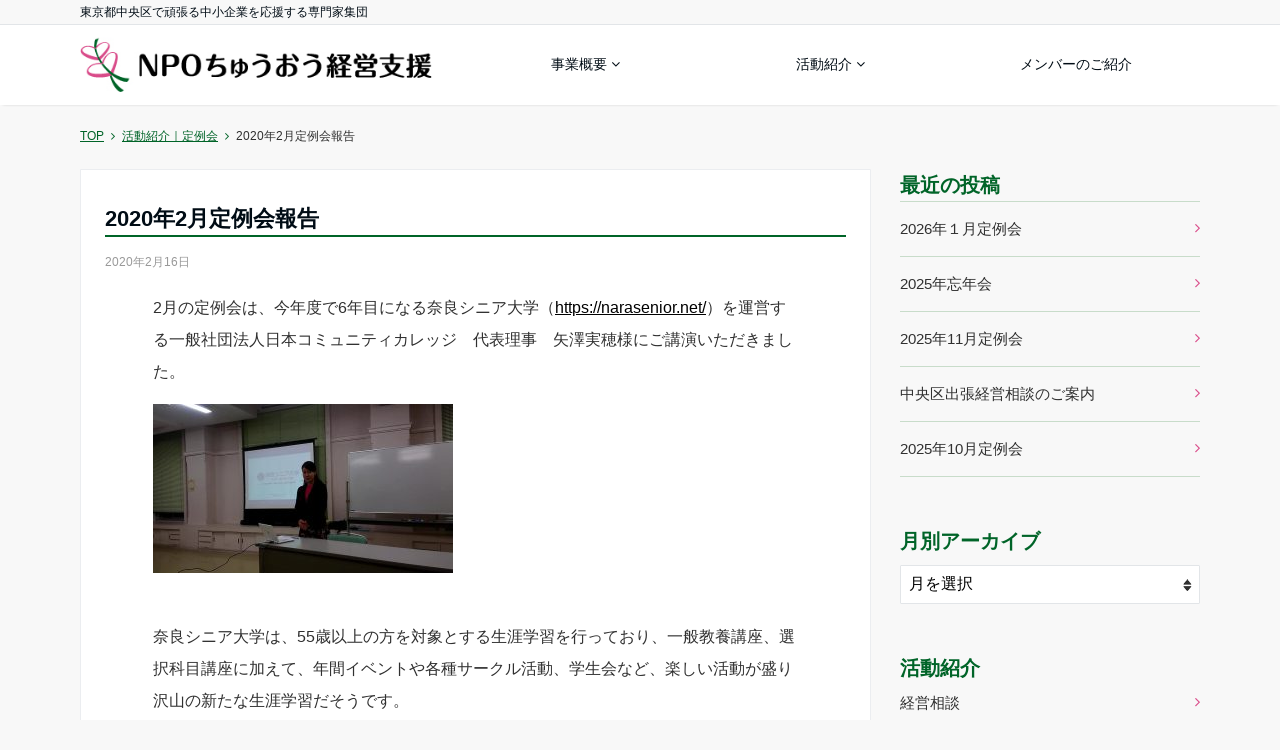

--- FILE ---
content_type: text/html; charset=UTF-8
request_url: https://npo-chuo.or.jp/regular-meeting/1238/
body_size: 14960
content:
<!DOCTYPE html>
<html lang="ja" dir="ltr">
<head prefix="og: http://ogp.me/ns# fb: http://ogp.me/ns/fb# website: http://ogp.me/ns/website#">
<meta charset="UTF-8">
<meta name="keywords" content="定例会" >
<meta name="description" content="2月の定例会は、今年度で6年目になる奈良シニア大学（https://narasenior.net/）を運営する一般社団法人日本コミュニティカレッジ　代表理事　矢澤実穂様にご講演いただきました。奈良シニア大学は、55歳以上の方を対象とする">
<meta name="viewport" content="width=device-width,initial-scale=1.0">
<title>2020年2月定例会報告 &#8211; NPOちゅうおう経営支援</title>
<meta name='robots' content='max-image-preview:large' />
<link rel='dns-prefetch' href='//ajax.googleapis.com' />
<link rel='dns-prefetch' href='//cdnjs.cloudflare.com' />
<link rel='dns-prefetch' href='//maxcdn.bootstrapcdn.com' />
<link rel="alternate" type="application/rss+xml" title="NPOちゅうおう経営支援 &raquo; フィード" href="https://npo-chuo.or.jp/feed/" />
<link rel="alternate" type="application/rss+xml" title="NPOちゅうおう経営支援 &raquo; コメントフィード" href="https://npo-chuo.or.jp/comments/feed/" />
<link rel="alternate" title="oEmbed (JSON)" type="application/json+oembed" href="https://npo-chuo.or.jp/wp-json/oembed/1.0/embed?url=https%3A%2F%2Fnpo-chuo.or.jp%2Fregular-meeting%2F1238%2F" />
<link rel="alternate" title="oEmbed (XML)" type="text/xml+oembed" href="https://npo-chuo.or.jp/wp-json/oembed/1.0/embed?url=https%3A%2F%2Fnpo-chuo.or.jp%2Fregular-meeting%2F1238%2F&#038;format=xml" />
<style id='wp-img-auto-sizes-contain-inline-css' type='text/css'>
img:is([sizes=auto i],[sizes^="auto," i]){contain-intrinsic-size:3000px 1500px}
/*# sourceURL=wp-img-auto-sizes-contain-inline-css */
</style>
<style id='wp-block-library-inline-css' type='text/css'>
:root{--wp-block-synced-color:#7a00df;--wp-block-synced-color--rgb:122,0,223;--wp-bound-block-color:var(--wp-block-synced-color);--wp-editor-canvas-background:#ddd;--wp-admin-theme-color:#007cba;--wp-admin-theme-color--rgb:0,124,186;--wp-admin-theme-color-darker-10:#006ba1;--wp-admin-theme-color-darker-10--rgb:0,107,160.5;--wp-admin-theme-color-darker-20:#005a87;--wp-admin-theme-color-darker-20--rgb:0,90,135;--wp-admin-border-width-focus:2px}@media (min-resolution:192dpi){:root{--wp-admin-border-width-focus:1.5px}}.wp-element-button{cursor:pointer}:root .has-very-light-gray-background-color{background-color:#eee}:root .has-very-dark-gray-background-color{background-color:#313131}:root .has-very-light-gray-color{color:#eee}:root .has-very-dark-gray-color{color:#313131}:root .has-vivid-green-cyan-to-vivid-cyan-blue-gradient-background{background:linear-gradient(135deg,#00d084,#0693e3)}:root .has-purple-crush-gradient-background{background:linear-gradient(135deg,#34e2e4,#4721fb 50%,#ab1dfe)}:root .has-hazy-dawn-gradient-background{background:linear-gradient(135deg,#faaca8,#dad0ec)}:root .has-subdued-olive-gradient-background{background:linear-gradient(135deg,#fafae1,#67a671)}:root .has-atomic-cream-gradient-background{background:linear-gradient(135deg,#fdd79a,#004a59)}:root .has-nightshade-gradient-background{background:linear-gradient(135deg,#330968,#31cdcf)}:root .has-midnight-gradient-background{background:linear-gradient(135deg,#020381,#2874fc)}:root{--wp--preset--font-size--normal:16px;--wp--preset--font-size--huge:42px}.has-regular-font-size{font-size:1em}.has-larger-font-size{font-size:2.625em}.has-normal-font-size{font-size:var(--wp--preset--font-size--normal)}.has-huge-font-size{font-size:var(--wp--preset--font-size--huge)}.has-text-align-center{text-align:center}.has-text-align-left{text-align:left}.has-text-align-right{text-align:right}.has-fit-text{white-space:nowrap!important}#end-resizable-editor-section{display:none}.aligncenter{clear:both}.items-justified-left{justify-content:flex-start}.items-justified-center{justify-content:center}.items-justified-right{justify-content:flex-end}.items-justified-space-between{justify-content:space-between}.screen-reader-text{border:0;clip-path:inset(50%);height:1px;margin:-1px;overflow:hidden;padding:0;position:absolute;width:1px;word-wrap:normal!important}.screen-reader-text:focus{background-color:#ddd;clip-path:none;color:#444;display:block;font-size:1em;height:auto;left:5px;line-height:normal;padding:15px 23px 14px;text-decoration:none;top:5px;width:auto;z-index:100000}html :where(.has-border-color){border-style:solid}html :where([style*=border-top-color]){border-top-style:solid}html :where([style*=border-right-color]){border-right-style:solid}html :where([style*=border-bottom-color]){border-bottom-style:solid}html :where([style*=border-left-color]){border-left-style:solid}html :where([style*=border-width]){border-style:solid}html :where([style*=border-top-width]){border-top-style:solid}html :where([style*=border-right-width]){border-right-style:solid}html :where([style*=border-bottom-width]){border-bottom-style:solid}html :where([style*=border-left-width]){border-left-style:solid}html :where(img[class*=wp-image-]){height:auto;max-width:100%}:where(figure){margin:0 0 1em}html :where(.is-position-sticky){--wp-admin--admin-bar--position-offset:var(--wp-admin--admin-bar--height,0px)}@media screen and (max-width:600px){html :where(.is-position-sticky){--wp-admin--admin-bar--position-offset:0px}}

/*# sourceURL=wp-block-library-inline-css */
</style><style id='wp-block-archives-inline-css' type='text/css'>
.wp-block-archives{box-sizing:border-box}.wp-block-archives-dropdown label{display:block}
/*# sourceURL=https://npo-chuo.or.jp/wp/wp-includes/blocks/archives/style.min.css */
</style>
<style id='wp-block-heading-inline-css' type='text/css'>
h1:where(.wp-block-heading).has-background,h2:where(.wp-block-heading).has-background,h3:where(.wp-block-heading).has-background,h4:where(.wp-block-heading).has-background,h5:where(.wp-block-heading).has-background,h6:where(.wp-block-heading).has-background{padding:1.25em 2.375em}h1.has-text-align-left[style*=writing-mode]:where([style*=vertical-lr]),h1.has-text-align-right[style*=writing-mode]:where([style*=vertical-rl]),h2.has-text-align-left[style*=writing-mode]:where([style*=vertical-lr]),h2.has-text-align-right[style*=writing-mode]:where([style*=vertical-rl]),h3.has-text-align-left[style*=writing-mode]:where([style*=vertical-lr]),h3.has-text-align-right[style*=writing-mode]:where([style*=vertical-rl]),h4.has-text-align-left[style*=writing-mode]:where([style*=vertical-lr]),h4.has-text-align-right[style*=writing-mode]:where([style*=vertical-rl]),h5.has-text-align-left[style*=writing-mode]:where([style*=vertical-lr]),h5.has-text-align-right[style*=writing-mode]:where([style*=vertical-rl]),h6.has-text-align-left[style*=writing-mode]:where([style*=vertical-lr]),h6.has-text-align-right[style*=writing-mode]:where([style*=vertical-rl]){rotate:180deg}
/*# sourceURL=https://npo-chuo.or.jp/wp/wp-includes/blocks/heading/style.min.css */
</style>
<style id='wp-block-latest-posts-inline-css' type='text/css'>
.wp-block-latest-posts{box-sizing:border-box}.wp-block-latest-posts.alignleft{margin-right:2em}.wp-block-latest-posts.alignright{margin-left:2em}.wp-block-latest-posts.wp-block-latest-posts__list{list-style:none}.wp-block-latest-posts.wp-block-latest-posts__list li{clear:both;overflow-wrap:break-word}.wp-block-latest-posts.is-grid{display:flex;flex-wrap:wrap}.wp-block-latest-posts.is-grid li{margin:0 1.25em 1.25em 0;width:100%}@media (min-width:600px){.wp-block-latest-posts.columns-2 li{width:calc(50% - .625em)}.wp-block-latest-posts.columns-2 li:nth-child(2n){margin-right:0}.wp-block-latest-posts.columns-3 li{width:calc(33.33333% - .83333em)}.wp-block-latest-posts.columns-3 li:nth-child(3n){margin-right:0}.wp-block-latest-posts.columns-4 li{width:calc(25% - .9375em)}.wp-block-latest-posts.columns-4 li:nth-child(4n){margin-right:0}.wp-block-latest-posts.columns-5 li{width:calc(20% - 1em)}.wp-block-latest-posts.columns-5 li:nth-child(5n){margin-right:0}.wp-block-latest-posts.columns-6 li{width:calc(16.66667% - 1.04167em)}.wp-block-latest-posts.columns-6 li:nth-child(6n){margin-right:0}}:root :where(.wp-block-latest-posts.is-grid){padding:0}:root :where(.wp-block-latest-posts.wp-block-latest-posts__list){padding-left:0}.wp-block-latest-posts__post-author,.wp-block-latest-posts__post-date{display:block;font-size:.8125em}.wp-block-latest-posts__post-excerpt,.wp-block-latest-posts__post-full-content{margin-bottom:1em;margin-top:.5em}.wp-block-latest-posts__featured-image a{display:inline-block}.wp-block-latest-posts__featured-image img{height:auto;max-width:100%;width:auto}.wp-block-latest-posts__featured-image.alignleft{float:left;margin-right:1em}.wp-block-latest-posts__featured-image.alignright{float:right;margin-left:1em}.wp-block-latest-posts__featured-image.aligncenter{margin-bottom:1em;text-align:center}
/*# sourceURL=https://npo-chuo.or.jp/wp/wp-includes/blocks/latest-posts/style.min.css */
</style>
<style id='wp-block-search-inline-css' type='text/css'>
.wp-block-search__button{margin-left:10px;word-break:normal}.wp-block-search__button.has-icon{line-height:0}.wp-block-search__button svg{height:1.25em;min-height:24px;min-width:24px;width:1.25em;fill:currentColor;vertical-align:text-bottom}:where(.wp-block-search__button){border:1px solid #ccc;padding:6px 10px}.wp-block-search__inside-wrapper{display:flex;flex:auto;flex-wrap:nowrap;max-width:100%}.wp-block-search__label{width:100%}.wp-block-search.wp-block-search__button-only .wp-block-search__button{box-sizing:border-box;display:flex;flex-shrink:0;justify-content:center;margin-left:0;max-width:100%}.wp-block-search.wp-block-search__button-only .wp-block-search__inside-wrapper{min-width:0!important;transition-property:width}.wp-block-search.wp-block-search__button-only .wp-block-search__input{flex-basis:100%;transition-duration:.3s}.wp-block-search.wp-block-search__button-only.wp-block-search__searchfield-hidden,.wp-block-search.wp-block-search__button-only.wp-block-search__searchfield-hidden .wp-block-search__inside-wrapper{overflow:hidden}.wp-block-search.wp-block-search__button-only.wp-block-search__searchfield-hidden .wp-block-search__input{border-left-width:0!important;border-right-width:0!important;flex-basis:0;flex-grow:0;margin:0;min-width:0!important;padding-left:0!important;padding-right:0!important;width:0!important}:where(.wp-block-search__input){appearance:none;border:1px solid #949494;flex-grow:1;font-family:inherit;font-size:inherit;font-style:inherit;font-weight:inherit;letter-spacing:inherit;line-height:inherit;margin-left:0;margin-right:0;min-width:3rem;padding:8px;text-decoration:unset!important;text-transform:inherit}:where(.wp-block-search__button-inside .wp-block-search__inside-wrapper){background-color:#fff;border:1px solid #949494;box-sizing:border-box;padding:4px}:where(.wp-block-search__button-inside .wp-block-search__inside-wrapper) .wp-block-search__input{border:none;border-radius:0;padding:0 4px}:where(.wp-block-search__button-inside .wp-block-search__inside-wrapper) .wp-block-search__input:focus{outline:none}:where(.wp-block-search__button-inside .wp-block-search__inside-wrapper) :where(.wp-block-search__button){padding:4px 8px}.wp-block-search.aligncenter .wp-block-search__inside-wrapper{margin:auto}.wp-block[data-align=right] .wp-block-search.wp-block-search__button-only .wp-block-search__inside-wrapper{float:right}
/*# sourceURL=https://npo-chuo.or.jp/wp/wp-includes/blocks/search/style.min.css */
</style>
<style id='wp-block-group-inline-css' type='text/css'>
.wp-block-group{box-sizing:border-box}:where(.wp-block-group.wp-block-group-is-layout-constrained){position:relative}
/*# sourceURL=https://npo-chuo.or.jp/wp/wp-includes/blocks/group/style.min.css */
</style>
<style id='global-styles-inline-css' type='text/css'>
:root{--wp--preset--aspect-ratio--square: 1;--wp--preset--aspect-ratio--4-3: 4/3;--wp--preset--aspect-ratio--3-4: 3/4;--wp--preset--aspect-ratio--3-2: 3/2;--wp--preset--aspect-ratio--2-3: 2/3;--wp--preset--aspect-ratio--16-9: 16/9;--wp--preset--aspect-ratio--9-16: 9/16;--wp--preset--color--black: #000000;--wp--preset--color--cyan-bluish-gray: #abb8c3;--wp--preset--color--white: #ffffff;--wp--preset--color--pale-pink: #f78da7;--wp--preset--color--vivid-red: #cf2e2e;--wp--preset--color--luminous-vivid-orange: #ff6900;--wp--preset--color--luminous-vivid-amber: #fcb900;--wp--preset--color--light-green-cyan: #7bdcb5;--wp--preset--color--vivid-green-cyan: #00d084;--wp--preset--color--pale-cyan-blue: #8ed1fc;--wp--preset--color--vivid-cyan-blue: #0693e3;--wp--preset--color--vivid-purple: #9b51e0;--wp--preset--gradient--vivid-cyan-blue-to-vivid-purple: linear-gradient(135deg,rgb(6,147,227) 0%,rgb(155,81,224) 100%);--wp--preset--gradient--light-green-cyan-to-vivid-green-cyan: linear-gradient(135deg,rgb(122,220,180) 0%,rgb(0,208,130) 100%);--wp--preset--gradient--luminous-vivid-amber-to-luminous-vivid-orange: linear-gradient(135deg,rgb(252,185,0) 0%,rgb(255,105,0) 100%);--wp--preset--gradient--luminous-vivid-orange-to-vivid-red: linear-gradient(135deg,rgb(255,105,0) 0%,rgb(207,46,46) 100%);--wp--preset--gradient--very-light-gray-to-cyan-bluish-gray: linear-gradient(135deg,rgb(238,238,238) 0%,rgb(169,184,195) 100%);--wp--preset--gradient--cool-to-warm-spectrum: linear-gradient(135deg,rgb(74,234,220) 0%,rgb(151,120,209) 20%,rgb(207,42,186) 40%,rgb(238,44,130) 60%,rgb(251,105,98) 80%,rgb(254,248,76) 100%);--wp--preset--gradient--blush-light-purple: linear-gradient(135deg,rgb(255,206,236) 0%,rgb(152,150,240) 100%);--wp--preset--gradient--blush-bordeaux: linear-gradient(135deg,rgb(254,205,165) 0%,rgb(254,45,45) 50%,rgb(107,0,62) 100%);--wp--preset--gradient--luminous-dusk: linear-gradient(135deg,rgb(255,203,112) 0%,rgb(199,81,192) 50%,rgb(65,88,208) 100%);--wp--preset--gradient--pale-ocean: linear-gradient(135deg,rgb(255,245,203) 0%,rgb(182,227,212) 50%,rgb(51,167,181) 100%);--wp--preset--gradient--electric-grass: linear-gradient(135deg,rgb(202,248,128) 0%,rgb(113,206,126) 100%);--wp--preset--gradient--midnight: linear-gradient(135deg,rgb(2,3,129) 0%,rgb(40,116,252) 100%);--wp--preset--font-size--small: 13px;--wp--preset--font-size--medium: 20px;--wp--preset--font-size--large: 36px;--wp--preset--font-size--x-large: 42px;--wp--preset--spacing--20: 0.44rem;--wp--preset--spacing--30: 0.67rem;--wp--preset--spacing--40: 1rem;--wp--preset--spacing--50: 1.5rem;--wp--preset--spacing--60: 2.25rem;--wp--preset--spacing--70: 3.38rem;--wp--preset--spacing--80: 5.06rem;--wp--preset--shadow--natural: 6px 6px 9px rgba(0, 0, 0, 0.2);--wp--preset--shadow--deep: 12px 12px 50px rgba(0, 0, 0, 0.4);--wp--preset--shadow--sharp: 6px 6px 0px rgba(0, 0, 0, 0.2);--wp--preset--shadow--outlined: 6px 6px 0px -3px rgb(255, 255, 255), 6px 6px rgb(0, 0, 0);--wp--preset--shadow--crisp: 6px 6px 0px rgb(0, 0, 0);}:where(.is-layout-flex){gap: 0.5em;}:where(.is-layout-grid){gap: 0.5em;}body .is-layout-flex{display: flex;}.is-layout-flex{flex-wrap: wrap;align-items: center;}.is-layout-flex > :is(*, div){margin: 0;}body .is-layout-grid{display: grid;}.is-layout-grid > :is(*, div){margin: 0;}:where(.wp-block-columns.is-layout-flex){gap: 2em;}:where(.wp-block-columns.is-layout-grid){gap: 2em;}:where(.wp-block-post-template.is-layout-flex){gap: 1.25em;}:where(.wp-block-post-template.is-layout-grid){gap: 1.25em;}.has-black-color{color: var(--wp--preset--color--black) !important;}.has-cyan-bluish-gray-color{color: var(--wp--preset--color--cyan-bluish-gray) !important;}.has-white-color{color: var(--wp--preset--color--white) !important;}.has-pale-pink-color{color: var(--wp--preset--color--pale-pink) !important;}.has-vivid-red-color{color: var(--wp--preset--color--vivid-red) !important;}.has-luminous-vivid-orange-color{color: var(--wp--preset--color--luminous-vivid-orange) !important;}.has-luminous-vivid-amber-color{color: var(--wp--preset--color--luminous-vivid-amber) !important;}.has-light-green-cyan-color{color: var(--wp--preset--color--light-green-cyan) !important;}.has-vivid-green-cyan-color{color: var(--wp--preset--color--vivid-green-cyan) !important;}.has-pale-cyan-blue-color{color: var(--wp--preset--color--pale-cyan-blue) !important;}.has-vivid-cyan-blue-color{color: var(--wp--preset--color--vivid-cyan-blue) !important;}.has-vivid-purple-color{color: var(--wp--preset--color--vivid-purple) !important;}.has-black-background-color{background-color: var(--wp--preset--color--black) !important;}.has-cyan-bluish-gray-background-color{background-color: var(--wp--preset--color--cyan-bluish-gray) !important;}.has-white-background-color{background-color: var(--wp--preset--color--white) !important;}.has-pale-pink-background-color{background-color: var(--wp--preset--color--pale-pink) !important;}.has-vivid-red-background-color{background-color: var(--wp--preset--color--vivid-red) !important;}.has-luminous-vivid-orange-background-color{background-color: var(--wp--preset--color--luminous-vivid-orange) !important;}.has-luminous-vivid-amber-background-color{background-color: var(--wp--preset--color--luminous-vivid-amber) !important;}.has-light-green-cyan-background-color{background-color: var(--wp--preset--color--light-green-cyan) !important;}.has-vivid-green-cyan-background-color{background-color: var(--wp--preset--color--vivid-green-cyan) !important;}.has-pale-cyan-blue-background-color{background-color: var(--wp--preset--color--pale-cyan-blue) !important;}.has-vivid-cyan-blue-background-color{background-color: var(--wp--preset--color--vivid-cyan-blue) !important;}.has-vivid-purple-background-color{background-color: var(--wp--preset--color--vivid-purple) !important;}.has-black-border-color{border-color: var(--wp--preset--color--black) !important;}.has-cyan-bluish-gray-border-color{border-color: var(--wp--preset--color--cyan-bluish-gray) !important;}.has-white-border-color{border-color: var(--wp--preset--color--white) !important;}.has-pale-pink-border-color{border-color: var(--wp--preset--color--pale-pink) !important;}.has-vivid-red-border-color{border-color: var(--wp--preset--color--vivid-red) !important;}.has-luminous-vivid-orange-border-color{border-color: var(--wp--preset--color--luminous-vivid-orange) !important;}.has-luminous-vivid-amber-border-color{border-color: var(--wp--preset--color--luminous-vivid-amber) !important;}.has-light-green-cyan-border-color{border-color: var(--wp--preset--color--light-green-cyan) !important;}.has-vivid-green-cyan-border-color{border-color: var(--wp--preset--color--vivid-green-cyan) !important;}.has-pale-cyan-blue-border-color{border-color: var(--wp--preset--color--pale-cyan-blue) !important;}.has-vivid-cyan-blue-border-color{border-color: var(--wp--preset--color--vivid-cyan-blue) !important;}.has-vivid-purple-border-color{border-color: var(--wp--preset--color--vivid-purple) !important;}.has-vivid-cyan-blue-to-vivid-purple-gradient-background{background: var(--wp--preset--gradient--vivid-cyan-blue-to-vivid-purple) !important;}.has-light-green-cyan-to-vivid-green-cyan-gradient-background{background: var(--wp--preset--gradient--light-green-cyan-to-vivid-green-cyan) !important;}.has-luminous-vivid-amber-to-luminous-vivid-orange-gradient-background{background: var(--wp--preset--gradient--luminous-vivid-amber-to-luminous-vivid-orange) !important;}.has-luminous-vivid-orange-to-vivid-red-gradient-background{background: var(--wp--preset--gradient--luminous-vivid-orange-to-vivid-red) !important;}.has-very-light-gray-to-cyan-bluish-gray-gradient-background{background: var(--wp--preset--gradient--very-light-gray-to-cyan-bluish-gray) !important;}.has-cool-to-warm-spectrum-gradient-background{background: var(--wp--preset--gradient--cool-to-warm-spectrum) !important;}.has-blush-light-purple-gradient-background{background: var(--wp--preset--gradient--blush-light-purple) !important;}.has-blush-bordeaux-gradient-background{background: var(--wp--preset--gradient--blush-bordeaux) !important;}.has-luminous-dusk-gradient-background{background: var(--wp--preset--gradient--luminous-dusk) !important;}.has-pale-ocean-gradient-background{background: var(--wp--preset--gradient--pale-ocean) !important;}.has-electric-grass-gradient-background{background: var(--wp--preset--gradient--electric-grass) !important;}.has-midnight-gradient-background{background: var(--wp--preset--gradient--midnight) !important;}.has-small-font-size{font-size: var(--wp--preset--font-size--small) !important;}.has-medium-font-size{font-size: var(--wp--preset--font-size--medium) !important;}.has-large-font-size{font-size: var(--wp--preset--font-size--large) !important;}.has-x-large-font-size{font-size: var(--wp--preset--font-size--x-large) !important;}
/*# sourceURL=global-styles-inline-css */
</style>

<style id='classic-theme-styles-inline-css' type='text/css'>
/*! This file is auto-generated */
.wp-block-button__link{color:#fff;background-color:#32373c;border-radius:9999px;box-shadow:none;text-decoration:none;padding:calc(.667em + 2px) calc(1.333em + 2px);font-size:1.125em}.wp-block-file__button{background:#32373c;color:#fff;text-decoration:none}
/*# sourceURL=/wp-includes/css/classic-themes.min.css */
</style>
<link rel='stylesheet' id='emanon-style-css' href='https://npo-chuo.or.jp/wp/wp-content/themes/npo-chuo/style.css?ver=6.9' type='text/css' media='all' />
<link rel='stylesheet' id='animate-css' href='https://npo-chuo.or.jp/wp/wp-content/themes/npo-chuo/lib/css/animate.min.css?ver=6.9' type='text/css' media='all' />
<link rel='stylesheet' id='font-awesome-css' href='https://maxcdn.bootstrapcdn.com/font-awesome/latest/css/font-awesome.min.css?ver=6.9' type='text/css' media='all' />
<link rel="https://api.w.org/" href="https://npo-chuo.or.jp/wp-json/" /><link rel="alternate" title="JSON" type="application/json" href="https://npo-chuo.or.jp/wp-json/wp/v2/posts/1238" /><link rel="EditURI" type="application/rsd+xml" title="RSD" href="https://npo-chuo.or.jp/wp/xmlrpc.php?rsd" />
<link rel="canonical" href="https://npo-chuo.or.jp/regular-meeting/1238/" />
<link rel='shortlink' href='https://npo-chuo.or.jp/?p=1238' />
<style>
/*---main color--*/
#gnav,.global-nav li ul li,.mb-scroll-nav{background-color:#006428;}
.fa,.required{color:#006428;}
#wp-calendar a{color:#006428;font-weight: bold;}
.cat-name, .sticky .cat-name{background-color:#006428;}
.pagination a:hover,.pagination .current{background-color:#006428;border:solid 1px #006428;}
.side-widget-title span,.entry-header span,.archive-title h1 > span{border-bottom:solid 1px #006428;}
.wpp-list li:before{background-color:#006428;}
/*--link color--*/
#gnav .global-nav .current-menu-item > a,#gnav .global-nav .current-menu-item > a .fa,#modal-global-nav-container .current-menu-item a,#modal-global-nav-container .sub-menu .current-menu-item a,.side-widget .current-menu-item a,.mb-scroll-nav-inner .current-menu-item a,.entry-title a:active,.pagination a,.post-nav .fa{color:#000000;}
.global-nav-default > li:first-child:before, .global-nav-default > li:after{background-color:#000000;}
.modal-menu .modal-gloval-icon-bar{background-color:#000000;}
.article-body a{color:#000000;}
.next-page span{background-color:#666666;color:#fff;}
.next-page a span {background-color:#fff;color:#000000;}
.comment-page-link .page-numbers{background-color:#fff;color:#000000;}
.comment-page-link .current{background-color:#666666;color:#fff;}
.side-widget li a:after{color:#000000;}
/*--link hover--*/
a:hover, .header-site-name a:hover, .global-nav a:hover, .side-widget a:hover, .side-widget li a:hover:before, .header-follow-btn a:hover .fa, #wp-calendar a:hover, .entry-title a:hover, .footer-follow-btn a:hover .fa{color:#666666;}
.scroll-nav-inner li:after{background-color:#666666;}
.featured-title h2:hover{color:#666666;}
.next-page a span:hover{background-color:#666666;color:#fff;}
.comment-page-link .page-numbers:hover{background-color:#666666;color:#fff;}
.tagcloud a:hover{border:solid 1px #666666;color:#666666;}
blockquote a:hover, .box-default a:hover, .box-info a:hover{color:#666666;}
#modal-global-nav-container .global-nav-default li a:hover{color:#666666;}
.side-widget li a:hover:after{color:#666666;}
.widget-contact a:hover .fa{color:#666666;}
#sidebar-cta {border:solid 4px #666666;}
/*--btn color--*/
.btn-more{background-color:#da4e8b;border:solid 1px #da4e8b;}
.btn a{background-color:#da4e8b;color:#fff;}
.btn a:hover{color:#fff;}
.btn-border{display:block;padding:8px 16px;border:solid 1px #da4e8b;}
.btn-border .fa{color:#da4e8b;}
input[type=submit]{background-color:#da4e8b;color:#fff;}
blockquote a, .box-default a, .box-info a{color:#da4e8b;}
/*--header-*/
.header,.header-logo,.header-widget{height:74px;}
.header, .header-col-line #gnav{background-color:#fff;}
.header-site-name{line-height:74px;}
.header-site-name a{color:#000c15;}
.header-col-line {height:80px;}
.header-col-line .header-site-name{line-height: 80px;}
/*--h2-*/
.article-body h2 {border-left:solid 4px #006428;}
/*--h3-*/
.article-body h3:not(.block-pr-box-heading):not(.block-cta-heading):not(.block-pricing-table-heading):not(.block-member-name):not(.showcase-box-heading){border-bottom:solid 2px #006428;}
/* gutenberg File */
.wp-block-file .wp-block-file__button{display:inline-block;padding:8px 32px!important;border-radius:4px!important;line-height:1.5!important;border-bottom:solid 3px rgba(0,0,0,0.2)!important;background-color:#9b8d77!important;color:#fff!important;font-size:16px!important}
/* gutenberg button */
.wp-block-button a{text-decoration:none;}
/* gutenberg Media & Text */
.wp-block-media-text p{	line-height:1;margin-bottom:16px;}
/* gutenberg pullquote */
.wp-block-pullquote blockquote{margin:0!important;border:none!important;quotes:none!important;background-color:inherit!important;}
.wp-block-pullquote{border-top:3px solid #e2e5e8;border-bottom:3px solid #e2e5e8;color:#303030;}
.top-bar{background-color:#f8f8f8;}
.top-bar h1,.top-bar p{color:#000c15;}
.header-logo img, .modal-header-logo img{max-height:40px;width:auto;}
@media screen and ( min-width: 768px ) {
.header-logo img{max-height:60px;width:auto;}
}
.global-nav-line li a {color:#000c15;}
.scroll-nav .header-logo img{max-height:40px;}
/*--modal menu--*/
.modal-gloval-btn{position:absolute;top:50%;right:8px;-webkit-transform:translateY(-50%);transform:translateY(-50%);z-index:999;}
.modal-menu .modal-gloval-icon{float:left;margin-bottom:6px;}
.modal-menu .slicknav_no-text{margin:0;}
.modal-menu .modal-gloval-icon-bar{display:block;width:32px;height:3px;border-radius:4px;-webkit-transition:all 0.2s;transition:all 0.2s;}
.modal-gloval-btn .modal-gloval-icon-bar + .modal-gloval-icon-bar{margin-top:6px;}
.modal-menu .modal-menutxt{display:block;text-align:center;font-size:12px;font-size:1.2rem;color:#000c15;}
/*--featured section--*/
.featured{position:relative;overflow:hidden;background-color:#ffffff;}
.featured:before{position:absolute;content:"";top:0;right:0;bottom:0;left:0;background-image:url(https://npo-chuo.or.jp/wp/wp-content/uploads/2022/03/img-3.jpg);background-position:center;background-size:cover;background-repeat:no-repeat;opacity:1;-webkit-filter:blur(0px);filter: blur(0px);-webkit-transform: translate(0);transform: translate(0);}
/*--slick slider for front page & LP--*/
.slick-slider{-moz-box-sizing:border-box;box-sizing:border-box;-webkit-user-select:none;-moz-user-select:none;-ms-user-select:none;user-select:none;-webkit-touch-callout:none;-khtml-user-select:none;-ms-touch-action:pan-y;touch-action:pan-y;-webkit-tap-highlight-color:rgba(0,0,0,0)}
.slick-list,.slick-slider{display:block;position:relative}
.slick-list{overflow:hidden;margin:0;padding:0}
.slick-list:focus{outline:0}
.slick-list.dragging{cursor:pointer;cursor:hand}
.slick-slider .slick-list,.slick-slider .slick-track{-webkit-transform:translate3d(0,0,0);-moz-transform:translate3d(0,0,0);-ms-transform:translate3d(0,0,0);-o-transform:translate3d(0,0,0);transform:translate3d(0,0,0)}
.slick-track{display:block;position:relative;top:0;left:0;margin:40px 0}
.slick-track:after,.slick-track:before{display:table;content:''}
.slick-track:after{clear:both}.slick-loading .slick-track{visibility:hidden}
.slick-slide{display:none;float:left;height:100%;min-height:1px}[dir='rtl']
.slick-slide{float:right}
.slick-slide.slick-loading img{display:none}
.slick-slide.dragging img{pointer-events:none}
.slick-initialized .slick-slide{display:block}
.slick-loading .slick-slide{visibility:hidden}
.slick-vertical .slick-slide{display:block;height:auto;border:solid 1px transparent}
.slick-arrow.slick-hidden{display:none}
.slick-next:before,.slick-prev:before{content:""}
.slick-next{display:block;position:absolute;top:50%;right:-11px;padding:0;width:16px;height:16px;border-color:#000000;border-style:solid;border-width:2px 2px 0 0;background-color:transparent;cursor:pointer;text-indent:-9999px;-webkit-transform:rotate(45deg);-moz-transform:rotate(45deg);-ms-transform:rotate(45deg);-o-transform:rotate(45deg);transform:rotate(45deg)}
.slick-prev{display:block;position:absolute;top:50%;left:-11px;padding:0;width:16px;height:16px;border-color:#000000;border-style:solid;border-width:2px 2px 0 0;background-color:transparent;cursor:pointer;text-indent:-9999px;-webkit-transform:rotate(-135deg);-moz-transform:rotate(-135deg);-ms-transform:rotate(-135deg);-o-transform:rotate(-135deg);transform:rotate(-135deg)}
@media screen and ( min-width: 768px ) {
.slick-next{right:-16px;}
.slick-prev{left:-16px;}
}
/*--read more--*/
.archive-header{padding:8px 16px 64px 16px;}
.read-more{position:absolute;right: 0;bottom:24px;left:0;text-align:center;}
.read-more .fa{margin:0 0 0 4px;}
.featured-date .read-more,.home .big-column .read-more,.archive .ar-big-column .read-more{position:absolute;right:0;bottom:32px;left:0;}
.home .big-column .btn-mid,.archive .ar-big-column .btn-mid{width: 80%;}
@media screen and ( min-width: 768px ) {
.archive-header {padding:8px 16px 72px 16px;}
.home .one-column .read-more,.archive .ar-one-column .read-more,.search .ar-one-column .read-more{position:absolute;right:16px;bottom:20px;left:auto;}
.blog .one-column .read-more,.archive .ar-one-column .read-more,.search .ar-one-column .read-more{position:absolute;right:16px;bottom:20px;left:auto;}
.home .big-column .btn-mid,.archive .ar-big-column .btn-mid,.search .ar-big-column .btn-mid{width:20%;}
.blog .big-column .btn-mid,.archive .ar-big-column .btn-mid,.search .ar-big-column .btn-mid{width:20%;}
.home .one-column .read-more .btn-border,.archive .ar-one-column .read-more .btn-border,.search .ar-one-column .read-more .btn-border{display:inline;}
.blog .one-column .read-more .btn-border,.archive .ar-one-column .read-more .btn-border,.search .ar-one-column .read-more .btn-border{display:inline;}
}
/*--remodal's necessary styles--*/
html.remodal-is-locked{overflow:hidden;-ms-touch-action:none;touch-action:none}
.remodal,[data-remodal-id]{display:none}
.remodal-overlay{position:fixed;z-index:9998;top:-5000px;right:-5000px;bottom:-5000px;left:-5000px;display:none}
.remodal-wrapper{position:fixed;z-index:9999;top:0;right:0;bottom:0;left:0;display:none;overflow:auto;text-align:center;-webkit-overflow-scrolling:touch}
.remodal-wrapper:after{display:inline-block;height:100%;margin-left:-0.05em;content:""}
.remodal-overlay,.remodal-wrapper{-webkit-backface-visibility:hidden;backface-visibility:hidden}
.remodal{position:relative;outline:0;-webkit-text-size-adjust:100%;-ms-text-size-adjust:100%;text-size-adjust:100%}
.remodal-is-initialized{display:inline-block}
/*--remodal's default mobile first theme--*/
.remodal-bg.remodal-is-opened,.remodal-bg.remodal-is-opening{-webkit-filter:blur(3px);filter:blur(3px)}.remodal-overlay{background:rgba(43,46,56,.9)}
.remodal-overlay.remodal-is-closing,.remodal-overlay.remodal-is-opening{-webkit-animation-duration:0.3s;animation-duration:0.3s;-webkit-animation-fill-mode:forwards;animation-fill-mode:forwards}
.remodal-overlay.remodal-is-opening{-webkit-animation-name:c;animation-name:c}
.remodal-overlay.remodal-is-closing{-webkit-animation-name:d;animation-name:d}
.remodal-wrapper{padding:16px}
.remodal{box-sizing:border-box;width:100%;-webkit-transform:translate3d(0,0,0);transform:translate3d(0,0,0);color:#2b2e38;background:#fff;}
.remodal.remodal-is-closing,.remodal.remodal-is-opening{-webkit-animation-duration:0.3s;animation-duration:0.3s;-webkit-animation-fill-mode:forwards;animation-fill-mode:forwards}
.remodal.remodal-is-opening{-webkit-animation-name:a;animation-name:a}
.remodal.remodal-is-closing{-webkit-animation-name:b;animation-name:b}
.remodal,.remodal-wrapper:after{vertical-align:middle}
.remodal-close{position:absolute;top:-32px;right:0;display:block;overflow:visible;width:32px;height:32px;margin:0;padding:0;cursor:pointer;-webkit-transition:color 0.2s;transition:color 0.2s;text-decoration:none;color:#fff;border:0;outline:0;background:<br />
<b>Warning</b>:  Undefined variable $cta_popup_title_header_color in <b>/home/npochuo0301/npo-chuo.or.jp/public_html/wp/wp-content/themes/npo-chuo/lib/theme-inline-styles.php</b> on line <b>249</b><br />
;}
.modal-global-nav-close{position:absolute;top:0;right:0;display:block;overflow:visible;width:32px;height:32px;margin:0;padding:0;cursor:pointer;-webkit-transition:color 0.2s;transition:color 0.2s;text-decoration:none;color:#fff;border:0;outline:0;background:#000000;}
.remodal-close:focus,.remodal-close:hover{color:#2b2e38}
.remodal-close:before{font-family:Arial,Helvetica CY,Nimbus Sans L,sans-serif!important;font-size:32px;line-height:32px;position:absolute;top:0;left:0;display:block;width:32px;content:"\00d7";text-align:center;}
.remodal-cancel,.remodal-confirm{font:inherit;display:inline-block;overflow:visible;min-width:110px;margin:0;padding:9pt 0;cursor:pointer;-webkit-transition:background 0.2s;transition:background 0.2s;text-align:center;vertical-align:middle;text-decoration:none;border:0;outline:0}
.remodal-confirm{color:#fff;background:#81c784}
.remodal-confirm:focus,.remodal-confirm:hover{background:#66bb6a}
.remodal-cancel{color:#fff;background:#e57373}
.remodal-cancel:focus,.remodal-cancel:hover{background:#ef5350}
.remodal-cancel::-moz-focus-inner,.remodal-close::-moz-focus-inner,.remodal-confirm::-moz-focus-inner{padding:0;border:0}
@-webkit-keyframes a{0%{-webkit-transform:scale(1.05);transform:scale(1.05);opacity:0}to{-webkit-transform:none;transform:none;opacity:1}}
@keyframes a{0%{-webkit-transform:scale(1.05);transform:scale(1.05);opacity:0}to{-webkit-transform:none;transform:none;opacity:1}}
@-webkit-keyframes b{0%{-webkit-transform:scale(1);transform:scale(1);opacity:1}to{-webkit-transform:scale(0.95);transform:scale(0.95);opacity:0}}
@keyframes b{0%{-webkit-transform:scale(1);transform:scale(1);opacity:1}to{-webkit-transform:scale(0.95);transform:scale(0.95);opacity:0}}
@-webkit-keyframes c{0%{opacity:0}to{opacity:1}}
@keyframes c{0%{opacity:0}to{opacity:1}}
@-webkit-keyframes d{0%{opacity:1}to{opacity:0}}
@keyframes d{0%{opacity:1}to{opacity:0}}
@media only screen and (min-width:641px){.remodal{max-width:700px}}.lt-ie9 .remodal-overlay{background:#2b2e38}.lt-ie9 .remodal{width:700px}
/*--footer--*/
.footer{color:#006428;background-color:#c8dcca;}
.footer a,.footer .fa{color:#006428;}
.footer a:hover{color:#002100;}
.footer a:hover .fa{color:#002100;}
.footer-nav li{border-right:solid 1px #006428;}
.footer-widget-box h2,.footer-widget-box h3,.footer-widget-box h4,.footer-widget-box h5,.footer-widget-box h6{color:#006428;}
.footer-widget-box h3{border-bottom:solid 1px #006428;}
.footer-widget-box a:hover .fa#002100;}
.footer-widget-box #wp-calendar caption{border:solid 1px #006428;border-bottom: none;}
.footer-widget-box #wp-calendar th{border:solid 1px #006428;}
.footer-widget-box #wp-calendar td{border:solid 1px #006428;}
.footer-widget-box #wp-calendar a:hover{color:#002100;}
.footer-widget-box .tagcloud a{border:solid 1px #006428;}
.footer-widget-box .tagcloud a:hover{border:solid 1px #002100;}
.footer-widget-box .wpp-list .wpp-excerpt, .footer-widget-box .wpp-list .post-stats, .footer-widget-box .wpp-list .post-stats a{color:#006428;}
.footer-widget-box .wpp-list a:hover{color:#002100;}
.footer-widget-box select{border:solid  1px #006428;color:#006428;}
.footer-widget-box .widget-contact a:hover .fa{color:#002100;}
@media screen and ( min-width: 768px ) {.footer a:hover .fa{color:#006428;}}
/*--page custom css--*/
</style>
<script type="application/ld+json">{
				"@context" : "http://schema.org",
				"@type" : "Article",
				"headline" : "2020年2月定例会報告",
				"datePublished" : "2020-2-16",
				"dateModified" : "2022-1-25",
				"articleSection" : "定例会",
				"mainEntityOfPage" : "https://npo-chuo.or.jp/regular-meeting/1238/",
				"author" : {
						 "@type" : "Person",
						 "name" : "2022npo-chuo"
						 },
				"image" : {
						 "@type" : "ImageObject",
						 "url" : "https://npo-chuo.or.jp/wp/wp-content/uploads/2020/02/20200204-1.jpg",
						 "width" : "960",
						 "height" : "540"
						 },
				"publisher" : {
						 "@type" : "Organization",
						 "name" : "NPOちゅうおう経営支援",
						 "logo" : {
									"@type" : "ImageObject",
									"url" : "https://npo-chuo.or.jp/wp/wp-content/uploads/2022/03/logo.jpg",
									"width" : "245",
									"height" : "50"
									}
						 }
				}</script>
<link rel="icon" href="https://npo-chuo.or.jp/wp/wp-content/uploads/2022/03/favicon-150x150.png" sizes="32x32" />
<link rel="icon" href="https://npo-chuo.or.jp/wp/wp-content/uploads/2022/03/favicon.png" sizes="192x192" />
<link rel="apple-touch-icon" href="https://npo-chuo.or.jp/wp/wp-content/uploads/2022/03/favicon-180x180.png" />
<meta name="msapplication-TileImage" content="https://npo-chuo.or.jp/wp/wp-content/uploads/2022/03/favicon.png" />
		<style type="text/css" id="wp-custom-css">
			.global-nav .sub-menu a:hover{
background-color: #C8DCCA;}

#gnav .global-nav .sub-menu .current-menu-item > a {background-color: #C8DCCA;}

.footer-widget-box h3.footer-right{
border-bottom: 0px;margin-bottom: 15px;font-size: 95%;}

.featured:before {
	background-position: right;}

.wp-block-search__label,.wp-block-archives-dropdown label{display: none;}

.side-widget li a:after {color: #DA4E8B;}

.archive-title h1 > span {border-bottom:solid 2px #006428;}

.article-body h2 {
	border-left: solid 0px #006428;
}
		</style>
		</head>
<body id="top" class="wp-singular post-template-default single single-post postid-1238 single-format-standard wp-theme-npo-chuo">
<header id="header-wrapper" class="clearfix" itemscope itemtype="http://schema.org/WPHeader">
	<!--top bar-->
	<div class="top-bar">
		<div class="container">
			<div class="col12">
			<p itemprop="description">東京都中央区で頑張る中小企業を応援する専門家集団</p>
			</div>
		</div>
	</div>
	<!--end top bar-->
	<!--header-->
	<div class="header header-col-line">
		<div class="container">
			<div class="col4 first">
			<div class="header-logo"><a href="https://npo-chuo.or.jp/"><img src="https://npo-chuo.or.jp/wp/wp-content/uploads/2022/03/logo.jpg" alt="NPOちゅうおう経営支援" ></a></div>
			</div>
			<div id="gnav" class="col8" >
				<nav id="menu">
				<ul id="menu-header-menu" class="global-nav global-nav-line"><li id="menu-item-1722" class="menu-item menu-item-type-custom menu-item-object-custom menu-item-has-children menu-item-1722"><a href="#">事業概要</a>
<ul class="sub-menu">
	<li id="menu-item-1389" class="menu-item menu-item-type-post_type menu-item-object-page menu-item-1389"><a href="https://npo-chuo.or.jp/profile/">｢NPOちゅうおう経営支援｣とは</a></li>
	<li id="menu-item-1567" class="menu-item menu-item-type-post_type menu-item-object-page menu-item-1567"><a href="https://npo-chuo.or.jp/overview/">事業内容</a></li>
	<li id="menu-item-1391" class="menu-item menu-item-type-post_type menu-item-object-page menu-item-1391"><a href="https://npo-chuo.or.jp/message/">理事長挨拶</a></li>
	<li id="menu-item-1771" class="menu-item menu-item-type-post_type menu-item-object-page menu-item-1771"><a href="https://npo-chuo.or.jp/history/">沿革</a></li>
</ul>
</li>
<li id="menu-item-1723" class="menu-item menu-item-type-custom menu-item-object-custom menu-item-has-children menu-item-1723"><a href="#">活動紹介</a>
<ul class="sub-menu">
	<li id="menu-item-1724" class="menu-item menu-item-type-taxonomy menu-item-object-category menu-item-1724"><a href="https://npo-chuo.or.jp/category/management/">経営相談</a></li>
	<li id="menu-item-1518" class="menu-item menu-item-type-taxonomy menu-item-object-category menu-item-1518"><a href="https://npo-chuo.or.jp/category/research/">調査</a></li>
	<li id="menu-item-1517" class="menu-item menu-item-type-taxonomy menu-item-object-category current-post-ancestor current-menu-parent current-post-parent menu-item-1517"><a href="https://npo-chuo.or.jp/category/regular-meeting/">定例会</a></li>
	<li id="menu-item-1516" class="menu-item menu-item-type-taxonomy menu-item-object-category menu-item-1516"><a href="https://npo-chuo.or.jp/category/gurume/">めぐるぐるめ</a></li>
	<li id="menu-item-1515" class="menu-item menu-item-type-taxonomy menu-item-object-category menu-item-1515"><a href="https://npo-chuo.or.jp/category/others/">その他</a></li>
</ul>
</li>
<li id="menu-item-2219" class="member-nav menu-item menu-item-type-post_type_archive menu-item-object-member menu-item-2219"><a href="https://npo-chuo.or.jp/member/">メンバーのご紹介</a></li>
</ul>				</nav>
			</div>
		</div>
		<!--mobile menu-->
		<div class="modal-menu">
			<a href="#modal-global-nav" data-remodal-target="modal-global-nav" class="modal-gloval-btn">
				<span class="modal-menutxt">Menu</span>
				<span class="modal-gloval-icon">
					<span class="modal-gloval-icon-bar"></span>
					<span class="modal-gloval-icon-bar"></span>
					<span class="modal-gloval-icon-bar"></span>
				</span>
			</a>
		</div>
		<!--global nav-->
<div class="remodal" data-remodal-id="modal-global-nav" data-remodal-options="hashTracking:false">
	<button data-remodal-action="close" class="remodal-close modal-global-nav-close"></button>
	<div id="modal-global-nav-container">
		<div class="modal-header-logo"><a href="https://npo-chuo.or.jp/"><img src="https://npo-chuo.or.jp/wp/wp-content/uploads/2022/03/logo.jpg" alt="NPOちゅうおう経営支援" ></a></div>
		<nav>
		<ul id="menu-header-menu-1" class="global-nav global-nav-default"><li class="menu-item menu-item-type-custom menu-item-object-custom menu-item-has-children menu-item-1722"><a href="#">事業概要</a>
<ul class="sub-menu">
	<li class="menu-item menu-item-type-post_type menu-item-object-page menu-item-1389"><a href="https://npo-chuo.or.jp/profile/">｢NPOちゅうおう経営支援｣とは</a></li>
	<li class="menu-item menu-item-type-post_type menu-item-object-page menu-item-1567"><a href="https://npo-chuo.or.jp/overview/">事業内容</a></li>
	<li class="menu-item menu-item-type-post_type menu-item-object-page menu-item-1391"><a href="https://npo-chuo.or.jp/message/">理事長挨拶</a></li>
	<li class="menu-item menu-item-type-post_type menu-item-object-page menu-item-1771"><a href="https://npo-chuo.or.jp/history/">沿革</a></li>
</ul>
</li>
<li class="menu-item menu-item-type-custom menu-item-object-custom menu-item-has-children menu-item-1723"><a href="#">活動紹介</a>
<ul class="sub-menu">
	<li class="menu-item menu-item-type-taxonomy menu-item-object-category menu-item-1724"><a href="https://npo-chuo.or.jp/category/management/">経営相談</a></li>
	<li class="menu-item menu-item-type-taxonomy menu-item-object-category menu-item-1518"><a href="https://npo-chuo.or.jp/category/research/">調査</a></li>
	<li class="menu-item menu-item-type-taxonomy menu-item-object-category current-post-ancestor current-menu-parent current-post-parent menu-item-1517"><a href="https://npo-chuo.or.jp/category/regular-meeting/">定例会</a></li>
	<li class="menu-item menu-item-type-taxonomy menu-item-object-category menu-item-1516"><a href="https://npo-chuo.or.jp/category/gurume/">めぐるぐるめ</a></li>
	<li class="menu-item menu-item-type-taxonomy menu-item-object-category menu-item-1515"><a href="https://npo-chuo.or.jp/category/others/">その他</a></li>
</ul>
</li>
<li class="member-nav menu-item menu-item-type-post_type_archive menu-item-object-member menu-item-2219"><a href="https://npo-chuo.or.jp/member/">メンバーのご紹介</a></li>
</ul>		</nav>
			</div>
</div>
<!--end global nav-->		<!--end mobile menu-->
	</div>
	<!--end header-->
</header>

<!--content-->
<div class="content">
	<div class="container">
		<!--breadcrumb-->
	<div class="content-inner">
	<nav id="breadcrumb" class="rcrumbs clearfix">
	<ol itemscope itemtype="http://schema.org/BreadcrumbList"><li itemprop="itemListElement" itemscope itemtype="http://schema.org/ListItem"><a itemprop="item" href="https://npo-chuo.or.jp/">TOP</a><i class="fa fa-angle-right"></i><meta itemprop="position" content="1" /></li><li itemprop="itemListElement" itemscope itemtype="http://schema.org/ListItem"><a itemprop="item" href="https://npo-chuo.or.jp/category/regular-meeting/">活動紹介｜<span itemprop="name">定例会</span></a><i class="fa fa-angle-right"></i><meta itemprop="position" content="2" /></li><li><span>2020年2月定例会報告</span></li></ol>
</nav>
</div>
<!--end breadcrumb-->		<!--main-->
		<main>
			<div class="col-main first">
			<!--article-->
<article class="article post-1238 post type-post status-publish format-standard has-post-thumbnail hentry category-regular-meeting three-column ar-one-column au-one-column">
		<header>
		<div class="article-header">
			<h1 class="entry-title">2020年2月定例会報告</h1>
			<ul class="post-meta clearfix">
<li><i class="fa fa-clock-o"></i><time class="date published updated" datetime="2020-02-16">2020年2月16日</time></li>
<li class="display-none"><i class="fa fa-user"></i><span class="vcard author"><span class="fn"><a href="https://npo-chuo.or.jp/author/2022npo-chuo/">2022npo-chuo</a></span></span></li>
</ul >
		</div>
		<!--
		<div class="article-thumbnail">
			<img width="960" height="538" src="https://npo-chuo.or.jp/wp/wp-content/uploads/2020/02/20200204-1-960x538.jpg" class="attachment-large-thumbnail size-large-thumbnail wp-post-image" alt="" decoding="async" fetchpriority="high" srcset="https://npo-chuo.or.jp/wp/wp-content/uploads/2020/02/20200204-1-960x538.jpg 960w, https://npo-chuo.or.jp/wp/wp-content/uploads/2020/02/20200204-1-300x169.jpg 300w" sizes="(max-width: 960px) 100vw, 960px" />		</div>
		-->
	</header>
	<section class="article-body">
				<p>2月の定例会は、今年度で6年目になる奈良シニア大学（<a href="https://narasenior.net/" target="_blank" rel="noopener noreferrer">https://narasenior.net/</a>）を運営する一般社団法人日本コミュニティカレッジ　代表理事　矢澤実穂様にご講演いただきました。<br />
<a href="https://npo-chuo.or.jp/wp/wp-content/uploads/2020/02/20200204-1.jpg"><img decoding="async" class="alignnone size-medium wp-image-1239" src="https://npo-chuo.or.jp/wp/wp-content/uploads/2020/02/20200204-1-300x169.jpg" alt="" width="300" height="169" srcset="https://npo-chuo.or.jp/wp/wp-content/uploads/2020/02/20200204-1-300x169.jpg 300w, https://npo-chuo.or.jp/wp/wp-content/uploads/2020/02/20200204-1-768x432.jpg 768w, https://npo-chuo.or.jp/wp/wp-content/uploads/2020/02/20200204-1.jpg 960w" sizes="(max-width: 300px) 100vw, 300px" /></a><br />
奈良シニア大学は、55歳以上の方を対象とする生涯学習を行っており、一般教養講座、選択科目講座に加えて、年間イベントや各種サークル活動、学生会など、楽しい活動が盛り沢山の新たな生涯学習だそうです。<br />
矢澤理事長は、介護福祉、介護事業を行ううちに予防介護も重要ではないかということで奈良シニア大学を開校されました。<br />
毎週木曜日に奈良、毎週水曜日に奈良の橿原で開講されていて、学生も順調に増え来年度は300名規模になる予定で、平均年齢は70歳、男女比は半々だそうです。<br />
昨年からは東京日本橋の奈良まほろば館で、月に２回開講しており、40名のシニア学生が集まっているそうです。<br />
<a href="https://www.tokyosenior.com/" target="_blank" rel="noopener noreferrer">https://www.tokyosenior.com/</a><br />
シニア大学のスタッフは20才代も多く、シニアの学生から指導され成長することも多いようです。<br />
今後シニア世代の経験を生かしたベンチャー企業とのコラボレーションや大学との交流、海外のコミュニティカレッジとの連携など様々な活動を行っていくとのことでした。<br />
矢澤様のパワーとバイタリティに感銘を受けた講演でした。<br />
ちなみに矢澤様はお孫さんもいらっしゃるそうですが、全然そうは見えないほど若々しい方でした。<br />
<a href="https://npo-chuo.or.jp/wp/wp-content/uploads/2020/02/20200204-3.jpg"><img decoding="async" class="alignnone size-medium wp-image-1240" src="https://npo-chuo.or.jp/wp/wp-content/uploads/2020/02/20200204-3-300x169.jpg" alt="" width="300" height="169" srcset="https://npo-chuo.or.jp/wp/wp-content/uploads/2020/02/20200204-3-300x169.jpg 300w, https://npo-chuo.or.jp/wp/wp-content/uploads/2020/02/20200204-3-768x432.jpg 768w, https://npo-chuo.or.jp/wp/wp-content/uploads/2020/02/20200204-3.jpg 960w" sizes="(max-width: 300px) 100vw, 300px" /></a><br />
<a href="https://npo-chuo.or.jp/wp/wp-content/uploads/2020/02/20200204-7.jpg"><img loading="lazy" decoding="async" class="alignnone size-medium wp-image-1241" src="https://npo-chuo.or.jp/wp/wp-content/uploads/2020/02/20200204-7-300x169.jpg" alt="" width="300" height="169" srcset="https://npo-chuo.or.jp/wp/wp-content/uploads/2020/02/20200204-7-300x169.jpg 300w, https://npo-chuo.or.jp/wp/wp-content/uploads/2020/02/20200204-7-768x432.jpg 768w, https://npo-chuo.or.jp/wp/wp-content/uploads/2020/02/20200204-7.jpg 960w" sizes="auto, (max-width: 300px) 100vw, 300px" /></a><br />
メンバのシニア世代も刺激を受けたとともに、中小企業診断士としてなにかお手伝いできることがあればお手伝いしたいと思った講演でした。</p>
											</section>
					</article>
<!--end article-->
<!--pre nex-->

	<nav class="navigation post-navigation" aria-label="投稿">
		<h2 class="screen-reader-text">投稿ナビゲーション</h2>
		<div class="nav-links"><div class="nav-previous"><a href="https://npo-chuo.or.jp/regular-meeting/1231/" rel="prev"><span class="post-nav"><i class="fa fa-chevron-left"></i>前のページへ</span><span class="nav-title">2020年新年会開催報告</span></a></div><div class="nav-next"><a href="https://npo-chuo.or.jp/regular-meeting/1247/" rel="next"><span class="post-nav">次のページへ<i class="fa fa-chevron-right"></i></span><span class="nav-title">2020年11月定例会報告</span></a></div></div>
	</nav><!--end pre nex-->			</div>
		</main>
		<!--end main-->
		<!--sidebar-->
		<aside class="col-sidebar sidebar">
						<div class="side-widget">
<div class="wp-block-group"><div class="wp-block-group__inner-container is-layout-flow wp-block-group-is-layout-flow">
<h2 class="wp-block-heading" id="最近の投稿">最近の投稿</h2>


<ul class="wp-block-latest-posts__list wp-block-latest-posts"><li><a class="wp-block-latest-posts__post-title" href="https://npo-chuo.or.jp/regular-meeting/3118/">2026年１月定例会</a></li>
<li><a class="wp-block-latest-posts__post-title" href="https://npo-chuo.or.jp/%e3%82%a4%e3%83%99%e3%83%b3%e3%83%88/3087/">2025年忘年会</a></li>
<li><a class="wp-block-latest-posts__post-title" href="https://npo-chuo.or.jp/regular-meeting/3072/">2025年11月定例会</a></li>
<li><a class="wp-block-latest-posts__post-title" href="https://npo-chuo.or.jp/uncategorized/3062/">中央区出張経営相談のご案内</a></li>
<li><a class="wp-block-latest-posts__post-title" href="https://npo-chuo.or.jp/regular-meeting/3048/">2025年10月定例会</a></li>
</ul></div></div>
</div><div class="side-widget-fixed">
<div class="side-widget">
<div class="wp-block-group"><div class="wp-block-group__inner-container is-layout-flow wp-block-group-is-layout-flow">
<h2 class="wp-block-heading" id="月別アーカイブ">月別アーカイブ</h2>


<div class="wp-block-archives-dropdown wp-block-archives"><label for="wp-block-archives-1" class="wp-block-archives__label">アーカイブ</label>
		<select id="wp-block-archives-1" name="archive-dropdown">
		<option value="">月を選択</option>	<option value='https://npo-chuo.or.jp/date/2026/01/'> 2026年1月 </option>
	<option value='https://npo-chuo.or.jp/date/2025/12/'> 2025年12月 </option>
	<option value='https://npo-chuo.or.jp/date/2025/11/'> 2025年11月 </option>
	<option value='https://npo-chuo.or.jp/date/2025/10/'> 2025年10月 </option>
	<option value='https://npo-chuo.or.jp/date/2025/09/'> 2025年9月 </option>
	<option value='https://npo-chuo.or.jp/date/2025/08/'> 2025年8月 </option>
	<option value='https://npo-chuo.or.jp/date/2025/07/'> 2025年7月 </option>
	<option value='https://npo-chuo.or.jp/date/2025/06/'> 2025年6月 </option>
	<option value='https://npo-chuo.or.jp/date/2025/05/'> 2025年5月 </option>
	<option value='https://npo-chuo.or.jp/date/2025/03/'> 2025年3月 </option>
	<option value='https://npo-chuo.or.jp/date/2025/02/'> 2025年2月 </option>
	<option value='https://npo-chuo.or.jp/date/2024/12/'> 2024年12月 </option>
	<option value='https://npo-chuo.or.jp/date/2024/11/'> 2024年11月 </option>
	<option value='https://npo-chuo.or.jp/date/2024/10/'> 2024年10月 </option>
	<option value='https://npo-chuo.or.jp/date/2024/09/'> 2024年9月 </option>
	<option value='https://npo-chuo.or.jp/date/2024/07/'> 2024年7月 </option>
	<option value='https://npo-chuo.or.jp/date/2024/06/'> 2024年6月 </option>
	<option value='https://npo-chuo.or.jp/date/2024/05/'> 2024年5月 </option>
	<option value='https://npo-chuo.or.jp/date/2024/03/'> 2024年3月 </option>
	<option value='https://npo-chuo.or.jp/date/2024/01/'> 2024年1月 </option>
	<option value='https://npo-chuo.or.jp/date/2023/11/'> 2023年11月 </option>
	<option value='https://npo-chuo.or.jp/date/2023/10/'> 2023年10月 </option>
	<option value='https://npo-chuo.or.jp/date/2023/09/'> 2023年9月 </option>
	<option value='https://npo-chuo.or.jp/date/2023/07/'> 2023年7月 </option>
	<option value='https://npo-chuo.or.jp/date/2023/06/'> 2023年6月 </option>
	<option value='https://npo-chuo.or.jp/date/2023/04/'> 2023年4月 </option>
	<option value='https://npo-chuo.or.jp/date/2023/03/'> 2023年3月 </option>
	<option value='https://npo-chuo.or.jp/date/2022/12/'> 2022年12月 </option>
	<option value='https://npo-chuo.or.jp/date/2022/11/'> 2022年11月 </option>
	<option value='https://npo-chuo.or.jp/date/2022/10/'> 2022年10月 </option>
	<option value='https://npo-chuo.or.jp/date/2022/08/'> 2022年8月 </option>
	<option value='https://npo-chuo.or.jp/date/2022/07/'> 2022年7月 </option>
	<option value='https://npo-chuo.or.jp/date/2022/06/'> 2022年6月 </option>
	<option value='https://npo-chuo.or.jp/date/2022/04/'> 2022年4月 </option>
	<option value='https://npo-chuo.or.jp/date/2022/02/'> 2022年2月 </option>
	<option value='https://npo-chuo.or.jp/date/2021/12/'> 2021年12月 </option>
	<option value='https://npo-chuo.or.jp/date/2021/10/'> 2021年10月 </option>
	<option value='https://npo-chuo.or.jp/date/2021/09/'> 2021年9月 </option>
	<option value='https://npo-chuo.or.jp/date/2021/08/'> 2021年8月 </option>
	<option value='https://npo-chuo.or.jp/date/2021/07/'> 2021年7月 </option>
	<option value='https://npo-chuo.or.jp/date/2021/04/'> 2021年4月 </option>
	<option value='https://npo-chuo.or.jp/date/2021/03/'> 2021年3月 </option>
	<option value='https://npo-chuo.or.jp/date/2021/02/'> 2021年2月 </option>
	<option value='https://npo-chuo.or.jp/date/2020/12/'> 2020年12月 </option>
	<option value='https://npo-chuo.or.jp/date/2020/02/'> 2020年2月 </option>
	<option value='https://npo-chuo.or.jp/date/2019/10/'> 2019年10月 </option>
	<option value='https://npo-chuo.or.jp/date/2019/09/'> 2019年9月 </option>
	<option value='https://npo-chuo.or.jp/date/2019/08/'> 2019年8月 </option>
	<option value='https://npo-chuo.or.jp/date/2019/07/'> 2019年7月 </option>
	<option value='https://npo-chuo.or.jp/date/2019/06/'> 2019年6月 </option>
	<option value='https://npo-chuo.or.jp/date/2019/05/'> 2019年5月 </option>
	<option value='https://npo-chuo.or.jp/date/2019/04/'> 2019年4月 </option>
	<option value='https://npo-chuo.or.jp/date/2019/03/'> 2019年3月 </option>
	<option value='https://npo-chuo.or.jp/date/2018/12/'> 2018年12月 </option>
	<option value='https://npo-chuo.or.jp/date/2018/11/'> 2018年11月 </option>
	<option value='https://npo-chuo.or.jp/date/2018/10/'> 2018年10月 </option>
	<option value='https://npo-chuo.or.jp/date/2018/09/'> 2018年9月 </option>
	<option value='https://npo-chuo.or.jp/date/2018/08/'> 2018年8月 </option>
	<option value='https://npo-chuo.or.jp/date/2018/07/'> 2018年7月 </option>
	<option value='https://npo-chuo.or.jp/date/2018/06/'> 2018年6月 </option>
	<option value='https://npo-chuo.or.jp/date/2018/04/'> 2018年4月 </option>
	<option value='https://npo-chuo.or.jp/date/2018/03/'> 2018年3月 </option>
	<option value='https://npo-chuo.or.jp/date/2018/01/'> 2018年1月 </option>
	<option value='https://npo-chuo.or.jp/date/2017/12/'> 2017年12月 </option>
	<option value='https://npo-chuo.or.jp/date/2017/11/'> 2017年11月 </option>
	<option value='https://npo-chuo.or.jp/date/2017/10/'> 2017年10月 </option>
	<option value='https://npo-chuo.or.jp/date/2017/09/'> 2017年9月 </option>
	<option value='https://npo-chuo.or.jp/date/2017/08/'> 2017年8月 </option>
	<option value='https://npo-chuo.or.jp/date/2017/07/'> 2017年7月 </option>
	<option value='https://npo-chuo.or.jp/date/2017/04/'> 2017年4月 </option>
	<option value='https://npo-chuo.or.jp/date/2017/01/'> 2017年1月 </option>
	<option value='https://npo-chuo.or.jp/date/2016/12/'> 2016年12月 </option>
	<option value='https://npo-chuo.or.jp/date/2016/11/'> 2016年11月 </option>
	<option value='https://npo-chuo.or.jp/date/2016/10/'> 2016年10月 </option>
	<option value='https://npo-chuo.or.jp/date/2016/09/'> 2016年9月 </option>
	<option value='https://npo-chuo.or.jp/date/2016/08/'> 2016年8月 </option>
	<option value='https://npo-chuo.or.jp/date/2016/07/'> 2016年7月 </option>
	<option value='https://npo-chuo.or.jp/date/2016/06/'> 2016年6月 </option>
	<option value='https://npo-chuo.or.jp/date/2016/05/'> 2016年5月 </option>
	<option value='https://npo-chuo.or.jp/date/2016/04/'> 2016年4月 </option>
	<option value='https://npo-chuo.or.jp/date/2016/03/'> 2016年3月 </option>
	<option value='https://npo-chuo.or.jp/date/2016/01/'> 2016年1月 </option>
	<option value='https://npo-chuo.or.jp/date/2015/12/'> 2015年12月 </option>
	<option value='https://npo-chuo.or.jp/date/2015/11/'> 2015年11月 </option>
	<option value='https://npo-chuo.or.jp/date/2015/10/'> 2015年10月 </option>
	<option value='https://npo-chuo.or.jp/date/2015/08/'> 2015年8月 </option>
	<option value='https://npo-chuo.or.jp/date/2015/07/'> 2015年7月 </option>
	<option value='https://npo-chuo.or.jp/date/2015/06/'> 2015年6月 </option>
	<option value='https://npo-chuo.or.jp/date/2015/04/'> 2015年4月 </option>
	<option value='https://npo-chuo.or.jp/date/2015/02/'> 2015年2月 </option>
	<option value='https://npo-chuo.or.jp/date/2015/01/'> 2015年1月 </option>
	<option value='https://npo-chuo.or.jp/date/2014/11/'> 2014年11月 </option>
	<option value='https://npo-chuo.or.jp/date/2014/10/'> 2014年10月 </option>
	<option value='https://npo-chuo.or.jp/date/2014/05/'> 2014年5月 </option>
	<option value='https://npo-chuo.or.jp/date/2014/04/'> 2014年4月 </option>
	<option value='https://npo-chuo.or.jp/date/2014/03/'> 2014年3月 </option>
	<option value='https://npo-chuo.or.jp/date/2014/02/'> 2014年2月 </option>
	<option value='https://npo-chuo.or.jp/date/2014/01/'> 2014年1月 </option>
	<option value='https://npo-chuo.or.jp/date/2013/12/'> 2013年12月 </option>
	<option value='https://npo-chuo.or.jp/date/2013/01/'> 2013年1月 </option>
	<option value='https://npo-chuo.or.jp/date/2012/01/'> 2012年1月 </option>
	<option value='https://npo-chuo.or.jp/date/2011/07/'> 2011年7月 </option>
	<option value='https://npo-chuo.or.jp/date/2011/06/'> 2011年6月 </option>
	<option value='https://npo-chuo.or.jp/date/2011/05/'> 2011年5月 </option>
	<option value='https://npo-chuo.or.jp/date/2011/02/'> 2011年2月 </option>
	<option value='https://npo-chuo.or.jp/date/2010/12/'> 2010年12月 </option>
	<option value='https://npo-chuo.or.jp/date/2005/10/'> 2005年10月 </option>
	<option value='https://npo-chuo.or.jp/date/2005/03/'> 2005年3月 </option>
	<option value='https://npo-chuo.or.jp/date/2005/02/'> 2005年2月 </option>
	<option value='https://npo-chuo.or.jp/date/2005/01/'> 2005年1月 </option>
	<option value='https://npo-chuo.or.jp/date/2004/12/'> 2004年12月 </option>
</select><script type="text/javascript">
/* <![CDATA[ */
( ( [ dropdownId, homeUrl ] ) => {
		const dropdown = document.getElementById( dropdownId );
		function onSelectChange() {
			setTimeout( () => {
				if ( 'escape' === dropdown.dataset.lastkey ) {
					return;
				}
				if ( dropdown.value ) {
					location.href = dropdown.value;
				}
			}, 250 );
		}
		function onKeyUp( event ) {
			if ( 'Escape' === event.key ) {
				dropdown.dataset.lastkey = 'escape';
			} else {
				delete dropdown.dataset.lastkey;
			}
		}
		function onClick() {
			delete dropdown.dataset.lastkey;
		}
		dropdown.addEventListener( 'keyup', onKeyUp );
		dropdown.addEventListener( 'click', onClick );
		dropdown.addEventListener( 'change', onSelectChange );
	} )( ["wp-block-archives-1","https://npo-chuo.or.jp"] );
//# sourceURL=block_core_archives_build_dropdown_script
/* ]]> */
</script>
</div></div></div>
</div><div class="side-widget">
<div class="wp-block-group"><div class="wp-block-group__inner-container is-layout-flow wp-block-group-is-layout-flow">
<h2 class="wp-block-heading" id="活動紹介">活動紹介</h2>



<div class="side-widget">
<ul class="wp-block-categories-list wp-block-categories">
<li class="cat-item cat-item-8"><a href="https://npo-chuo.or.jp/category/management/">経営相談</a></li>
<li class="cat-item cat-item-16"><a href="https://npo-chuo.or.jp/category/research/">調査</a></li>
<li class="cat-item cat-item-16"><a href="https://npo-chuo.or.jp/category/regular-meeting/">定例会</a></li>
<li class="cat-item cat-item-18"><a href="https://npo-chuo.or.jp/category/gurume/">めぐるぐるめ</a></li>
<li class="cat-item cat-item-19"><a href="https://npo-chuo.or.jp/category/others/">その他</a></li>
</ul>
</div>
</div></div>
</div><div class="side-widget"><form role="search" method="get" action="https://npo-chuo.or.jp/" class="wp-block-search__button-outside wp-block-search__text-button wp-block-search"    ><label class="wp-block-search__label" for="wp-block-search__input-2" >検索</label><div class="wp-block-search__inside-wrapper" ><input class="wp-block-search__input" id="wp-block-search__input-2" placeholder="" value="" type="search" name="s" required /><button aria-label="検索" class="wp-block-search__button wp-element-button" type="submit" >検索</button></div></form></div></div>
		</aside>
		<!--end sidebar-->
	</div>
</div>
<!--end content-->

<!--footer-->
<footer class="footer">
			<!--sidebar footer-->
		<div class="sidebar-footer" >
	<div class="container">
			<div class="col4 first">
				<div class="footer-widget-box"><h3>事業概要</h3><div class="menu-footer-left-container"><ul id="menu-footer-left" class="menu"><li id="menu-item-1944" class="menu-item menu-item-type-post_type menu-item-object-page menu-item-1944"><a href="https://npo-chuo.or.jp/profile/">｢NPOちゅうおう経営支援｣とは</a></li>
<li id="menu-item-1943" class="menu-item menu-item-type-post_type menu-item-object-page menu-item-1943"><a href="https://npo-chuo.or.jp/overview/">事業内容</a></li>
<li id="menu-item-1945" class="menu-item menu-item-type-post_type menu-item-object-page menu-item-1945"><a href="https://npo-chuo.or.jp/message/">理事長挨拶</a></li>
<li id="menu-item-1942" class="menu-item menu-item-type-post_type menu-item-object-page menu-item-1942"><a href="https://npo-chuo.or.jp/history/">沿革</a></li>
</ul></div></div>			</div>
			<div class="col4">
				<div class="footer-widget-box"><h3>活動紹介</h3><div class="menu-footer-center-container"><ul id="menu-footer-center" class="menu"><li id="menu-item-1950" class="menu-item menu-item-type-taxonomy menu-item-object-category menu-item-1950"><a href="https://npo-chuo.or.jp/category/management/">経営相談</a></li>
<li id="menu-item-1951" class="menu-item menu-item-type-taxonomy menu-item-object-category menu-item-1951"><a href="https://npo-chuo.or.jp/category/research/">調査</a></li>
<li id="menu-item-1949" class="menu-item menu-item-type-taxonomy menu-item-object-category current-post-ancestor current-menu-parent current-post-parent menu-item-1949"><a href="https://npo-chuo.or.jp/category/regular-meeting/">定例会</a></li>
<li id="menu-item-1948" class="menu-item menu-item-type-taxonomy menu-item-object-category menu-item-1948"><a href="https://npo-chuo.or.jp/category/gurume/">めぐるぐるめ</a></li>
<li id="menu-item-1947" class="menu-item menu-item-type-taxonomy menu-item-object-category menu-item-1947"><a href="https://npo-chuo.or.jp/category/others/">その他</a></li>
</ul></div></div>			</div>
			<div class="col4">
				<div class="footer-widget-box"><h3 class="footer-right"><a href="https://npo-chuo.or.jp/member/">メンバーのご紹介</a></h3>
<h3 class="footer-right"><a href="https://npo-chuo.or.jp/contact/">お問い合わせ</a></h3>
<h3 class="footer-right"><a href="https://npo-chuo.or.jp/privacy-policy/">プライバシーポリシー</a></h3></div>			</div>
	</div>
</div>
		<!--end sidebar footer-->
	<div class="container">
		<div class="col12">
			<div class="pagetop wow slideInUp"><a href="#top"><i class="fa fa-chevron-up" aria-hidden="true"></i><span class="br"></span>Page Top</a></div>						<div class="copyright">
<small>&copy; 2026 <a href="https://npo-chuo.or.jp/">特定非営利活動法人 <br class="sp" />東京都中央区中小企業経営支援センター.</a><br class="sp" />All Rights Reserved.</small>
</div>

		</div>
	</div>
</footer>
<!--end footer-->
<script type="speculationrules">
{"prefetch":[{"source":"document","where":{"and":[{"href_matches":"/*"},{"not":{"href_matches":["/wp/wp-*.php","/wp/wp-admin/*","/wp/wp-content/uploads/*","/wp/wp-content/*","/wp/wp-content/plugins/*","/wp/wp-content/themes/npo-chuo/*","/*\\?(.+)"]}},{"not":{"selector_matches":"a[rel~=\"nofollow\"]"}},{"not":{"selector_matches":".no-prefetch, .no-prefetch a"}}]},"eagerness":"conservative"}]}
</script>
<script type="text/javascript" src="https://ajax.googleapis.com/ajax/libs/jquery/2.1.3/jquery.min.js?ver=6.9" id="jquery-js"></script>
<script type="text/javascript" src="https://npo-chuo.or.jp/wp/wp-content/themes/npo-chuo/lib/js/master.js?ver=6.9" id="emanon-master-js"></script>
<script type="text/javascript" src="https://npo-chuo.or.jp/wp/wp-content/themes/npo-chuo/lib/js/wow.min.js?ver=6.9" id="emanon-wow-js"></script>
<script type="text/javascript" src="https://npo-chuo.or.jp/wp/wp-content/themes/npo-chuo/lib/js/wow-init.js?ver=6.9" id="emanon-wow-init-js"></script>
<script type="text/javascript" src="https://npo-chuo.or.jp/wp/wp-content/themes/npo-chuo/lib/js/custom.min.js?ver=6.9" id="emanon-custom-js"></script>
<script type="text/javascript" src="https://cdnjs.cloudflare.com/ajax/libs/jQuery-rwdImageMaps/1.6/jquery.rwdImageMaps.min.js?ver=6.9" id="rwd-image-maps-js"></script>
<script type="text/javascript" id="rwd-image-maps-js-after">
/* <![CDATA[ */
jQuery('img[usemap]').rwdImageMaps();
//# sourceURL=rwd-image-maps-js-after
/* ]]> */
</script>
</body>
</html>